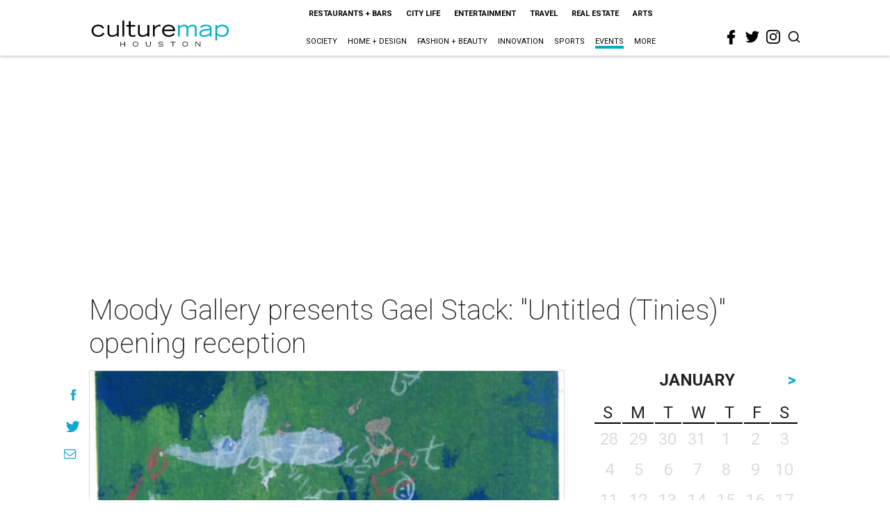

--- FILE ---
content_type: text/html; charset=utf-8
request_url: https://www.google.com/recaptcha/api2/aframe
body_size: 268
content:
<!DOCTYPE HTML><html><head><meta http-equiv="content-type" content="text/html; charset=UTF-8"></head><body><script nonce="3CFM51poCHWtMF0Z19TqjQ">/** Anti-fraud and anti-abuse applications only. See google.com/recaptcha */ try{var clients={'sodar':'https://pagead2.googlesyndication.com/pagead/sodar?'};window.addEventListener("message",function(a){try{if(a.source===window.parent){var b=JSON.parse(a.data);var c=clients[b['id']];if(c){var d=document.createElement('img');d.src=c+b['params']+'&rc='+(localStorage.getItem("rc::a")?sessionStorage.getItem("rc::b"):"");window.document.body.appendChild(d);sessionStorage.setItem("rc::e",parseInt(sessionStorage.getItem("rc::e")||0)+1);localStorage.setItem("rc::h",'1769092512638');}}}catch(b){}});window.parent.postMessage("_grecaptcha_ready", "*");}catch(b){}</script></body></html>